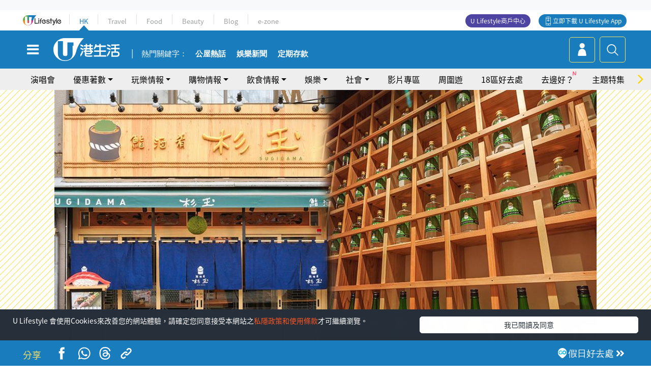

--- FILE ---
content_type: text/html
request_url: https://viselb01.hket.com/ajax/get/id.do
body_size: -46
content:
202601251201596FE8C73553042326CCEAD39214846A97

--- FILE ---
content_type: text/html; charset=utf-8
request_url: https://www.google.com/recaptcha/api2/aframe
body_size: 153
content:
<!DOCTYPE HTML><html><head><meta http-equiv="content-type" content="text/html; charset=UTF-8"></head><body><script nonce="VCdvShLmyHfbBR5eIZ82PQ">/** Anti-fraud and anti-abuse applications only. See google.com/recaptcha */ try{var clients={'sodar':'https://pagead2.googlesyndication.com/pagead/sodar?'};window.addEventListener("message",function(a){try{if(a.source===window.parent){var b=JSON.parse(a.data);var c=clients[b['id']];if(c){var d=document.createElement('img');d.src=c+b['params']+'&rc='+(localStorage.getItem("rc::a")?sessionStorage.getItem("rc::b"):"");window.document.body.appendChild(d);sessionStorage.setItem("rc::e",parseInt(sessionStorage.getItem("rc::e")||0)+1);localStorage.setItem("rc::h",'1769313724998');}}}catch(b){}});window.parent.postMessage("_grecaptcha_ready", "*");}catch(b){}</script></body></html>

--- FILE ---
content_type: application/javascript; charset=utf-8
request_url: https://fundingchoicesmessages.google.com/f/AGSKWxVkXekRVr1SHlArmuv7vUxBGI50YCLRtgkp28qu9leUGf17olti3cphJWnL_qxbjtQAuVuxI9qV97ItAjPVdHvo1Jr2eCPyIzAd-nqwowcMpqHqergkwwoRTfRAcZNNsHlJbPXe-GHS94Z7HjTgpwJ-mqolIRVFiwXeUvTjY-jy_CCyG4F5Q20LXihi/_/prodprebidheader-/imlive.gif/728x90g.?q=ads_/ttz_ad.
body_size: -1287
content:
window['be480b09-9781-4b93-b399-341650933486'] = true;